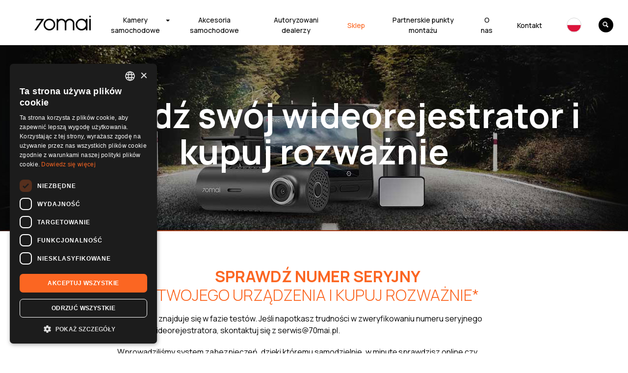

--- FILE ---
content_type: text/html; charset=UTF-8
request_url: https://70mai.pl/sprawdz-urzadzenie/
body_size: 6274
content:
<!doctype html><html lang="pl-PL"><head><meta http-equiv="X-UA-Compatible" content="IE=Edge"/><meta charset="utf-8"><meta name="viewport" content="width=device-width, initial-scale=1, maximum-scale=1"><meta name="theme-color" content="#26a2d7" /> <script  src="https://www.google.com/recaptcha/api.js?onload=renderGoogleInvisibleRecaptchaFront&render=explicit" async defer></script><meta name='robots' content='index, follow, max-image-preview:large, max-snippet:-1, max-video-preview:-1' /><title>Sprawdź swój wideorejestrator i kupuj rozważnie - 70mai</title><meta name="description" content="Wprowadziliśmy system zabezpieczeń, dzięki któremu samodzielnie, w minutę sprawdzisz online czy zakupiony wideorejestrator jest oryginalnym produktem 70mai, który pochodzi z oficjalnego źródła." /><link rel="canonical" href="https://70mai.pl/sprawdz-urzadzenie/" /><meta property="og:locale" content="pl_PL" /><meta property="og:type" content="article" /><meta property="og:title" content="Sprawdź swój wideorejestrator i kupuj rozważnie - 70mai" /><meta property="og:description" content="Wprowadziliśmy system zabezpieczeń, dzięki któremu samodzielnie, w minutę sprawdzisz online czy zakupiony wideorejestrator jest oryginalnym produktem 70mai, który pochodzi z oficjalnego źródła." /><meta property="og:url" content="https://70mai.pl/sprawdz-urzadzenie/" /><meta property="og:site_name" content="70mai" /><meta property="article:modified_time" content="2022-09-16T15:13:33+00:00" /><meta name="twitter:card" content="summary_large_image" /> <script type="application/ld+json" class="yoast-schema-graph">{"@context":"https://schema.org","@graph":[{"@type":"WebPage","@id":"https://70mai.pl/sprawdz-urzadzenie/","url":"https://70mai.pl/sprawdz-urzadzenie/","name":"Sprawdź swój wideorejestrator i kupuj rozważnie - 70mai","isPartOf":{"@id":"https://70mai.pl/#website"},"datePublished":"2022-05-19T15:17:02+00:00","dateModified":"2022-09-16T15:13:33+00:00","description":"Wprowadziliśmy system zabezpieczeń, dzięki któremu samodzielnie, w minutę sprawdzisz online czy zakupiony wideorejestrator jest oryginalnym produktem 70mai, który pochodzi z oficjalnego źródła.","breadcrumb":{"@id":"https://70mai.pl/sprawdz-urzadzenie/#breadcrumb"},"inLanguage":"pl-PL","potentialAction":[{"@type":"ReadAction","target":["https://70mai.pl/sprawdz-urzadzenie/"]}]},{"@type":"BreadcrumbList","@id":"https://70mai.pl/sprawdz-urzadzenie/#breadcrumb","itemListElement":[{"@type":"ListItem","position":1,"name":"Strona główna","item":"https://70mai.pl/"},{"@type":"ListItem","position":2,"name":"Sprawdź swój wideorejestrator i kupuj rozważnie"}]},{"@type":"WebSite","@id":"https://70mai.pl/#website","url":"https://70mai.pl/","name":"70mai","description":"kamery i akcesoria samochodowe","potentialAction":[{"@type":"SearchAction","target":{"@type":"EntryPoint","urlTemplate":"https://70mai.pl/?s={search_term_string}"},"query-input":{"@type":"PropertyValueSpecification","valueRequired":true,"valueName":"search_term_string"}}],"inLanguage":"pl-PL"}]}</script> <link rel="alternate" type="application/rss+xml" title="70mai &raquo; Kanał z wpisami" href="https://70mai.pl/feed/" /><link rel="alternate" type="application/rss+xml" title="70mai &raquo; Kanał z komentarzami" href="https://70mai.pl/comments/feed/" /><link rel="alternate" title="oEmbed (JSON)" type="application/json+oembed" href="https://70mai.pl/wp-json/oembed/1.0/embed?url=https%3A%2F%2F70mai.pl%2Fsprawdz-urzadzenie%2F" /><link rel="alternate" title="oEmbed (XML)" type="text/xml+oembed" href="https://70mai.pl/wp-json/oembed/1.0/embed?url=https%3A%2F%2F70mai.pl%2Fsprawdz-urzadzenie%2F&#038;format=xml" /><link data-optimized="2" rel="stylesheet" href="https://70mai.pl/wp-content/litespeed/css/89d7c57bb7e694210a37192eeba86493.css?ver=e69ed" /> <script type="text/javascript" src="https://70mai.pl/wp-includes/js/jquery/jquery.min.js?ver=3.7.1" id="jquery-core-js"></script> <link rel="https://api.w.org/" href="https://70mai.pl/wp-json/" /><link rel="alternate" title="JSON" type="application/json" href="https://70mai.pl/wp-json/wp/v2/pages/1773" /><link rel='shortlink' href='https://70mai.pl/?p=1773' /><meta name="generator" content="CubematicCMS"><meta name="generator" content="WPML ver:4.8.6 stt:9,1,40,10;" /><link rel="icon" href="https://70mai.pl/wp-content/uploads/2020/09/favicon.ico" sizes="32x32" /><link rel="icon" href="https://70mai.pl/wp-content/uploads/2020/09/favicon.ico" sizes="192x192" /><link rel="apple-touch-icon" href="https://70mai.pl/wp-content/uploads/2020/09/favicon.ico" /><meta name="msapplication-TileImage" content="https://70mai.pl/wp-content/uploads/2020/09/favicon.ico" /><link rel="alternate" type="application/rss+xml" title="RSS" href="https://70mai.pl/rsslatest.xml" />
 <script>(function(w,d,s,l,i){w[l]=w[l]||[];w[l].push({'gtm.start':
new Date().getTime(),event:'gtm.js'});var f=d.getElementsByTagName(s)[0],
j=d.createElement(s),dl=l!='dataLayer'?'&l='+l:'';j.async=true;j.src=
'https://www.googletagmanager.com/gtm.js?id='+i+dl;f.parentNode.insertBefore(j,f);
})(window,document,'script','dataLayer','GTM-PFLBCTQ');</script> <meta name="google-site-verification"content="NYBv3lUpJPHQC5m1OHYrNEKuPca5LEglBSCr7WnT_xU" /><noscript><img height="1" width="1" style="display:none"
src="https://www.facebook.com/tr?id=482128952449391&ev=PageView&noscript=1"
/></noscript></head><body class="page-subpage layout-v2 tmpl-serial_numbers_checker type-page "><noscript><iframe src="https://www.googletagmanager.com/ns.html?id=GTM-PFLBCTQ"
height="0" width="0" style="display:none;visibility:hidden"></iframe></noscript><header class="page-header"><div class="page-navbar container"><div class="row"><nav class="page-nav navbar navbar-expand-xl col-12">
<a class="navbar-brand page-nav__logo" href="https://70mai.pl" title="">
<img src="https://70mai.pl/wp-content/themes/70mai_black/assets/images/header-logo.svg">
</a>
<button class="navbar-toggler" type="button" data-toggle="collapse" data-target="#headerMenuDiv" aria-controls="headerMenuDiv" aria-expanded="false" aria-label="Toggle navigation">
<i class="fas fa-bars"></i>
</button><div id="headerMenuDiv" class="collapse navbar-collapse justify-content-end"><ul id="headerMenu" class="navbar-nav"><li class="menu-item menu-item-type-taxonomy menu-item-object-product_category menu-item-has-children nav__item--id-41 dropdown">
<a class="nav__link text-sm-center dropdown-toggle"  href="https://70mai.pl/produkty/kamery-samochodowe/" data-toggle="dropdown" aria-haspopup="true" aria-expanded="false">Kamery<br>samochodowe</a><div class="dropdown-menu" role="menu">
<a class="nav__link text-sm-center dropdown-item"  href="https://70mai.pl/produkty/kamery-z-wyswietlaczem/">Kamery z wyświetlaczem</a><a class="nav__link text-sm-center dropdown-item"  href="https://70mai.pl/produkty/kamery-bez-wyswietlacza/">Kamery bez wyświetlacza</a><a class="nav__link text-sm-center dropdown-item"  href="https://70mai.pl/produkty/kamery-dodatkowe/">Kamery dodatkowe</a></div></li><li class="menu-item menu-item-type-taxonomy menu-item-object-product_category nav__item--id-40">
<a class="nav__link text-sm-center"  href="https://70mai.pl/produkty/akcesoria-samochodowe/">Akcesoria samochodowe</a></li><li class="menu-item menu-item-type-post_type menu-item-object-page nav__item--id-601">
<a class="nav__link text-sm-center"  href="https://70mai.pl/autoryzowani-dealerzy/">Autoryzowani dealerzy</a></li><li class="menu-item menu-item-type-custom menu-item-object-custom nav__item--id-1062">
<a class="nav__link text-sm-center"  target="_blank" href="https://sklep.70mai.pl">Sklep</a></li><li class="menu-item menu-item-type-post_type menu-item-object-page nav__item--id-9923">
<a class="nav__link text-sm-center"  href="https://70mai.pl/siec-punktow-sprzedazowo-instalacyjnych-70mai/">Partnerskie punkty montażu</a></li><li class="menu-item menu-item-type-post_type menu-item-object-page nav__item--id-60">
<a class="nav__link text-sm-center"  href="https://70mai.pl/o-marce/">O nas</a></li><li class="menu-item menu-item-type-post_type menu-item-object-page nav__item--id-61">
<a class="nav__link text-sm-center"  href="https://70mai.pl/kontakt/">Kontakt</a></li><li class="menu-item wpml-ls-slot-2 wpml-ls-item wpml-ls-item-pl wpml-ls-current-language wpml-ls-menu-item wpml-ls-first-item wpml-ls-last-item menu-item-type-wpml_ls_menu_item menu-item-object-wpml_ls_menu_item nav__item--id-wpml-ls-2-pl">
<a class="nav__link text-sm-center"  href="https://70mai.pl/sprawdz-urzadzenie/" role="menuitem"><img
class="wpml-ls-flag"
src="https://70mai.pl/wp-content/uploads/flags/flag-pl[1].svg"
alt="Polski"
width=34
height=23
/></a></li></ul></div><div class="quick-search" data-search-url="https://70mai.pl/wp-admin/admin-ajax.php?action=cmQuickSearch">
<a href="javascript:void(0)" class="quick-search__button">
<svg xmlns="https://www.w3.org/2000/svg" class="icon" viewBox="0 0 50 50">
<path d="M 21 3 C 11.621094 3 4 10.621094 4 20 C 4 29.378906 11.621094 37 21 37 C 24.710938 37 28.140625 35.804688 30.9375 33.78125 L 44.09375 46.90625 L 46.90625 44.09375 L 33.90625 31.0625 C 36.460938 28.085938 38 24.222656 38 20 C 38 10.621094 30.378906 3 21 3 Z M 21 5 C 29.296875 5 36 11.703125 36 20 C 36 28.296875 29.296875 35 21 35 C 12.703125 35 6 28.296875 6 20 C 6 11.703125 12.703125 5 21 5 Z"/>
</svg>
</a><div class="quick-search__input"><div class="loader">
<i class="fas fa-spinner fa-spin"></i></div>
<input type="text"  spellcheck=false autocorrect="off" autocomplete="off" autocapitalize="off" placeholder="Znajdź produkt..." />
<a href="javascript:void(0)" class="close">
<i class="fas fa-times-circle"></i>
</a></div></div></nav></div></div></header><div class="page-content"><div class="page-header-image" style="background-image: url('https://70mai.pl/wp-content/uploads/2021/09/tlo-70-mai-005.jpg');"><h1 class="section-title">Sprawdź swój wideorejestrator i kupuj rozważnie</h1></div><div class="container"><section class="post-content post-content--post"><div class="col-12 col-xl-9 col-xxl-6 m-auto post-description form-serial-number" data-post-id="1773"><div class="form-serial-number__top"><h2 style="text-align: center;"><strong>SPRAWDŹ NUMER SERYJNY</strong><br />
TWOJEGO URZĄDZENIA I KUPUJ ROZWAŻNIE*</h2><p><em>*Narzędzie znajduje się w fazie testów. Jeśli napotkasz trudności w zweryfikowaniu numeru seryjnego swojego wideorejestratora, skontaktuj się z serwis@70mai.pl.</em></p><p/><p/><p>Wprowadziliśmy system zabezpieczeń, dzięki któremu samodzielnie, w minutę sprawdzisz online czy zakupiony wideorejestrator jest oryginalnym produktem 70mai, który pochodzi z oficjalnego źródła.</p><h6>Wpisz numer seryjny lub kod produktu, a my zweryfikujemy źródło pochodzenia urządzenia.</h6></div><div class="form-serial-number__form"><form action="https://70mai.pl/wp-admin/admin-ajax.php?action=cmVerifySerialNumber" method="POST" data-form-type="SERIAL_NUMBER">
<input type="text" name="serial_number" placeholder="Numer seryjny" autocomplete="off" />
<button type="submit">Sprawdź</button><div class="loader">
<i class="fas fa-sync fa-spin"></i></div></form><div class="form__validation form__validation--error">
Proszę podać numer seryjny</div></div><div class="form-serial-number__result form-serial-number__result--success"><div class="result__icon">
<img src="https://70mai.pl/wp-content/themes/70mai_black/assets/images/serial-number-ok.png" alt="Ok" /></div><div class="result__info"><p><strong>Produkt oryginalny</strong> z oficjalnej dystrybucji, dziękujemy.</p></div></div><div class="form-serial-number__result form-serial-number__result--error"><div class="result__icon">
<img src="https://70mai.pl/wp-content/themes/70mai_black/assets/images/serial-number-error.png" alt="Ok" /></div><div class="result__info"><p><strong>Produkt może być nieoryginalny lub pochodzić z nielegalnej dystrybucji</strong>&#8211; zostaw swój e-mail w celu ręcznej weryfikacji przez naszego pracownika.</p><div class="form-serial-number__form"><form action="https://70mai.pl/wp-admin/admin-ajax.php?action=cmSendSerialNumberEmail" method="POST" data-form-type="INVALID_NUMBER_REQUEST">
<input type="email" name="email" placeholder="Adres e-mail" />
<button type="submit">weryfikuj</button><div class="loader">
<i class="fas fa-sync fa-spin"></i></div></form><div class="form__validation form__validation--error form__validation--invalid-email">
Proszę podać adres e-mail</div><div class="form__email-result"></div></div></div></div><div class="form-serial-number__bottom"><div class="atuty"><p class="co_zyskuje">Co zyskujesz kupując u oficjalnych sprzedawców?</p><div class="container "><div class="row"><div class="col"><span class="icon"><img decoding="async" src="//70mai.pl/wp-content/themes/mai/assets/images/sprawdz-urzadzenie/legalny-produkt.svg" alt="" /><br />
Masz pewność, że zakupiłeś legalny produkt.</span></div><div class="col"><span class="icon"><img decoding="async" src="//70mai.pl/wp-content/themes/mai/assets/images/sprawdz-urzadzenie/gwarancja.svg" alt="" /></span><br />
Wideorejestrator objęty będzie gwarancją.</div><div class="col"><span class="icon"><img decoding="async" src="//70mai.pl/wp-content/themes/mai/assets/images/sprawdz-urzadzenie/uslugi-serwisowe.svg" alt="" /></span><br />
Wszelkie usługi serwisowe i naprawy zostaną wykonane przez doświadczonych pracowników.</div><div class="col"><span class="icon"><img decoding="async" src="//70mai.pl/wp-content/themes/mai/assets/images/sprawdz-urzadzenie/obsluga-klienta.svg" alt="" /></span><br />
Oferujemy najwyższy poziom obsługi klienta.</div></div></div></div><p style="font-weight: 300;">W przypadku dokonania zakupu od nieautoryzowanych sprzedawców istnieje ryzyko otrzymania kamery, która będzie nieoryginalna, będzie pochodzić z przestępstwa a także że będzie uszkodzona. Apelujemy, żeby kupować rozważnie i odpowiedzialnie!</p><div class="form"><div class="g-recaptcha" data-sitekey="6LfUxW8UAAAAAHcJokdrL6U7YkhBwUqRNk8a5USu" data-callback="enableBtn"><div> </div></div></div><p style="font-weight: 300;">Firma 70mai nie przyjmuje żadnych roszczeń gwarancyjnych bez oryginalnej dokumentacji zapewnionej przez autoryzowanego sprzedawcę.</p><p style="font-weight: 300;">Oficjalnych sprzedawców znajdziesz w zakładce <a href="//70mai.pl/autoryzowani-dealerzy/">Autoryzowani dealerzy</a>.</p></div></div></section></div><footer class="page-footer"><section class="footer-newsletter"><div class="container"><div class="row"><div class="col-12 col-md-6 col__label"><div class="col__title">
Bądź z nami na bieżąco</div><div class="col__subtitle">
z najnowszymi wiadomościami i produktami</div></div><div class="col-12 col-md-6 col__form"><div class="tnp tnp-subscription-minimal  "><form action="https://70mai.pl/wp-admin/admin-ajax.php?action=tnp&amp;na=s" method="post" style="text-align: center"><input type="hidden" name="nr" value="minimal">
<input type="hidden" name="nlang" value="pl">
<input class="tnp-email" type="email" required name="ne" value="" placeholder="Adres e-mail"><input class="tnp-submit" type="submit" value="Zapisz" style=""></form></div><p class="privacy-info">
Zapoznaj się z naszą <a href="https://70mai.com.pl/polityka-prywatnosci/">polityką prywatności</a></p></div></div></div></section><div class="container container--menu"><div class="row row--menu"><div class="col-6 col-sm-6 col-md-3 col-lg-3 page-footer__menu"><h3 class="footer-menu-toggler">Oferta</h3><div id="footerMenuDiv1" class="menu-links"><ul id="footerMenu1" class="navbar-nav"><li class="menu-item menu-item-type-taxonomy menu-item-object-product_category nav__item--id-603">
<a class="nav__link text-sm-center"  href="https://70mai.pl/produkty/kamery-samochodowe/">Kamery samochodowe</a></li><li class="menu-item menu-item-type-taxonomy menu-item-object-product_category nav__item--id-602">
<a class="nav__link text-sm-center"  href="https://70mai.pl/produkty/akcesoria-samochodowe/">Akcesoria samochodowe</a></li><li class="menu-item menu-item-type-taxonomy menu-item-object-product_category nav__item--id-604">
<a class="nav__link text-sm-center"  href="https://70mai.pl/produkty/smartwatche/">Smartwatche</a></li><li class="menu-item menu-item-type-taxonomy menu-item-object-product_category nav__item--id-4879">
<a class="nav__link text-sm-center"  href="https://70mai.pl/produkty/stacja-zasilania/">Stacja zasilania</a></li><li class="shoplink menu-item menu-item-type-custom menu-item-object-custom nav__item--id-1063">
<a class="nav__link text-sm-center"  target="_blank" href="https://sklep.70mai.pl/">Sklep</a></li></ul></div></div><div class="col-6 col-sm-6 col-md-4 col-lg-4 page-footer__menu"><h3 class="footer-menu-toggler">Wsparcie</h3><div id="footerMenuDiv2" class="menu-links"><ul id="footerMenu2" class="navbar-nav"><li class="menu-item menu-item-type-post_type menu-item-object-page nav__item--id-5696">
<a class="nav__link text-sm-center"  href="https://70mai.pl/siec-punktow-sprzedazowo-instalacyjnych-70mai/">Sieć Punktów Sprzedażowo &#8211; Instalacyjnych 👨‍🔧</a></li><li class="menu-item menu-item-type-post_type menu-item-object-page current-menu-item page_item page-item-1773 current_page_item nav__item--id-1924">
<a class="nav__link text-sm-center nav__link--active"  href="https://70mai.pl/sprawdz-urzadzenie/">Sprawdź swój wideorejestrator i kupuj rozważnie</a></li><li class="menu-item menu-item-type-custom menu-item-object-custom nav__item--id-6057">
<a class="nav__link text-sm-center"  href="https://70mai.pl/faq/">Centrum wsparcia klienta</a></li><li class="menu-item menu-item-type-post_type menu-item-object-page nav__item--id-8518">
<a class="nav__link text-sm-center"  href="https://70mai.pl/zwroty-i-reklamacje/">Zwroty i reklamacje</a></li><li class="menu-item menu-item-type-post_type menu-item-object-page nav__item--id-203">
<a class="nav__link text-sm-center"  href="https://70mai.pl/autoryzowani-dealerzy/">Autoryzowani dealerzy</a></li><li class="menu-item menu-item-type-post_type menu-item-object-page nav__item--id-833">
<a class="nav__link text-sm-center"  href="https://70mai.pl/aplikacja/">Aplikacja</a></li><li class="menu-item menu-item-type-custom menu-item-object-custom nav__item--id-4549">
<a class="nav__link text-sm-center"  href="https://70mai.pl/porownywarka-produktow/?products=10718,9790,9600,9524,8712,5455,5148,4946,4616,946,948,1022,5180,9820,6193,5120,1601,1091,238">Porównanie kamer 70mai</a></li><li class="menu-item menu-item-type-post_type menu-item-object-page nav__item--id-1540">
<a class="nav__link text-sm-center"  href="https://70mai.pl/b2b/">70mai dla partnerów</a></li></ul></div></div><div class="col-6 col-sm-6 col-md-2 col-lg-2 page-footer__menu"><h3 class="footer-menu-toggler">O nas</h3><div id="footerMenuDiv3" class="menu-links"><ul id="footerMenu3" class="navbar-nav"><li class="menu-item menu-item-type-post_type menu-item-object-page nav__item--id-207">
<a class="nav__link text-sm-center"  href="https://70mai.pl/o-70mai/">O 70mai</a></li><li class="menu-item menu-item-type-post_type menu-item-object-page menu-item-privacy-policy nav__item--id-209">
<a class="nav__link text-sm-center"  href="https://70mai.pl/polityka-prywatnosci/">Polityka prywatności</a></li><li class="menu-item menu-item-type-post_type menu-item-object-page nav__item--id-990">
<a class="nav__link text-sm-center"  href="https://70mai.pl/wspolpraca-b2b/">Współpraca B2B</a></li><li class="menu-item menu-item-type-post_type_archive menu-item-object-blog nav__item--id-1341">
<a class="nav__link text-sm-center"  href="https://70mai.pl/blog/">Baza wiedzy</a></li><li class="menu-item menu-item-type-post_type menu-item-object-page nav__item--id-4448">
<a class="nav__link text-sm-center"  href="https://70mai.pl/kontakt/">Kontakt</a></li></ul></div></div><div class="col-6 col-sm-6 col-md-3 col-lg-3 page-footer__menu page-footer__menu--quick-contact"><h3 class="footer-menu-toggler"></h3><p>
<a href="mailto:">
</a></p><p>
<a href="tel://">
</a></p><div class="social-media">
<a href="https://www.facebook.com/70maipolska" target="_blank" class="social-media-item social-media-item--fb">
<i class="fab fa-facebook-f"></i>
</a>
<a href="https://www.youtube.com/@70maipolska" target="_blank" class="social-media-item social-media-item--youtube">
<i class="fab fa-youtube"></i>
</a>
<a href="https://www.instagram.com/70maipolska/?fbclid=IwAR2NGbgWz7655XLmCaMDOWrQHC7YrJ4---itAfOsB0kYrAZlyuao_cRpONM" target="_blank" class="social-media-item social-media-item--instagram">
<i class="fab fa-instagram"></i>
</a></div></div></div></div></footer></div><div class="page-copyright">
© 2026 70mai / Realizacja <a href="//cubematic.com" target="_blank" title="Tworzenie stron www" style="color:#676767">Strony internetowe</a> CubeMatic.com</div> <script type="speculationrules">{"prefetch":[{"source":"document","where":{"and":[{"href_matches":"/*"},{"not":{"href_matches":["/wp-*.php","/wp-admin/*","/wp-content/uploads/*","/wp-content/*","/wp-content/plugins/*","/wp-content/themes/70mai_black/*","/*\\?(.+)"]}},{"not":{"selector_matches":"a[rel~=\"nofollow\"]"}},{"not":{"selector_matches":".no-prefetch, .no-prefetch a"}}]},"eagerness":"conservative"}]}</script> <div class="d-none">
<svg xmlns="https://www.w3.org/2000/svg" xmlns:xlink="https://www.w3.org/1999/xlink">
<defs>
<symbol data-name="icon-compare" id="iconCompare"><path d="M218.39,320.61,246.77,349H157a93,93,0,0,1,0-186h18V133H157a123,123,0,0,0,0,246h89.77l-28.38,28.38,21.22,21.23L304.22,364l-64.61-64.61Z"/><path d="M355,133H265.23l28.38-28.38L272.39,83.39,207.78,148l64.61,64.61,21.22-21.22L265.23,163H355a93,93,0,0,1,0,186H336.44v30H355a123,123,0,0,0,0-246Z"/></symbol>
</defs>
</svg></div> <script data-optimized="1" src="https://70mai.pl/wp-content/litespeed/js/d153d6886d4ed2337568fb9b88a437c4.js?ver=e69ed"></script></body></html>
<!-- Page optimized by LiteSpeed Cache @2026-01-22 23:46:34 -->

<!-- Page supported by LiteSpeed Cache 7.7 on 2026-01-22 23:46:34 -->

--- FILE ---
content_type: image/svg+xml
request_url: https://70mai.pl/wp-content/uploads/flags/flag-pl[1].svg
body_size: 1049
content:
<?xml version="1.0" encoding="utf-8"?>
<!DOCTYPE svg PUBLIC "-//W3C//DTD SVG 1.1//EN" "http://www.w3.org/Graphics/SVG/1.1/DTD/svg11.dtd">
<svg version="1.1" id="Warstwa_1" xmlns="http://www.w3.org/2000/svg" xmlns:xlink="http://www.w3.org/1999/xlink" x="0px" y="0px"
	 width="300px" height="300px" viewBox="0 0 300 300" enable-background="new 0 0 300 300" xml:space="preserve">
<g>
	<g>
		<g>
			<defs>
				<circle id="SVGID_1_" cx="150" cy="150" r="147.75"/>
			</defs>
			<clipPath id="SVGID_2_">
				<use xlink:href="#SVGID_1_"  overflow="visible"/>
			</clipPath>
			<rect x="-86.4" y="2.25" clip-path="url(#SVGID_2_)" fill="#FFFFFF" width="472.8" height="295.5"/>
		</g>
	</g>
	<g>
		<g>
			<defs>
				<circle id="SVGID_4_" cx="150" cy="150" r="147.75"/>
			</defs>
			<clipPath id="SVGID_5_">
				<use xlink:href="#SVGID_4_"  overflow="visible"/>
			</clipPath>
			
				<rect x="-86.4" y="150" clip-path="url(#SVGID_5_)" fill="#DC143C" stroke="#BFBFBF" stroke-width="4" stroke-miterlimit="10" width="472.8" height="147.75"/>
		</g>
		<g>
			<circle id="SVGID_3_" fill="none" cx="150" cy="150" r="147.75"/>
		</g>
	</g>
</g>
</svg>


--- FILE ---
content_type: image/svg+xml
request_url: https://70mai.pl/wp-content/themes/mai/assets/images/sprawdz-urzadzenie/uslugi-serwisowe.svg
body_size: 9647
content:
<?xml version="1.0" encoding="utf-8"?>
<!-- Generator: Adobe Illustrator 15.0.0, SVG Export Plug-In . SVG Version: 6.00 Build 0)  -->
<!DOCTYPE svg PUBLIC "-//W3C//DTD SVG 1.1//EN" "http://www.w3.org/Graphics/SVG/1.1/DTD/svg11.dtd">
<svg version="1.1" id="Warstwa_1" xmlns="http://www.w3.org/2000/svg" xmlns:xlink="http://www.w3.org/1999/xlink" x="0px" y="0px"
	 width="158px" height="141.73px" viewBox="48.06 0 158 141.73" enable-background="new 48.06 0 158 141.73" xml:space="preserve">
<g>
	<path fill="#EB6016" d="M60.815,63.501c1.448-0.966,2.656-1.932,4.104-2.897c10.141-5.795,22.938-1.69,28.008,8.692
		c0.483,0.725,0.725,0.966,1.69,0.966c1.931,0,3.863,0,6.036,0c0.241-1.932-0.242-3.863,0.966-5.312
		c1.207-1.69,2.656-2.174,4.829-2.174c0-2.655-0.241-5.312,0-7.726c0.242-5.554,6.278-9.176,11.348-6.52
		c0.966,0.483,1.932,1.207,2.897,1.932c1.69-1.932,4.104-2.897,6.761-2.656c2.897,0.242,4.829,1.932,6.277,4.104
		c5.312-2.655,7.243-2.655,11.589,1.208c0.483-0.483,0.967-0.725,1.449-1.208c4.829-2.896,10.624,0.483,10.865,6.036
		c0,2.174,0,4.105,0,6.278s0,4.104,0,6.519c1.449,0,2.656,0,4.104,0c0.241,0,0.725-0.482,0.966-0.966
		c4.105-7.968,12.797-12.313,21.73-10.865c3.139,0.483,6.277,1.932,8.692,3.863c0.241,0.242,0.483,0.242,0.724,0.483
		c0.967,0.966,1.932,1.932,2.898,2.897c0.24,0.241,0.482,0.724,0.482,0.966c0.482,0.966,1.207,1.932,1.449,2.897
		c0.724,2.414-0.242,4.104-2.656,4.587c-0.483,0-0.967,0-1.449,0c-3.139,0-6.277,0-9.416,0c-1.207,0-2.414,0-3.622,0
		c-3.38,0.241-7.002,4.104-4.346,7.727c1.207,1.69,2.897,2.656,5.07,2.656c4.104,0,8.209,0,12.313,0c1.69,0,3.381,0.241,4.105,1.932
		c0.724,1.689,0,3.139-0.725,4.346l0,0c-1.932,2.897-4.346,5.312-7.485,7.002c-5.07,2.656-10.382,3.139-15.936,1.69
		c-1.207-0.242-1.69-1.207-1.448-2.173c0.241-0.966,1.207-1.449,2.414-1.208h0.242c5.553,1.449,10.382,0.725,14.969-2.655
		c1.932-1.449,3.622-3.139,4.588-5.554c-2.656,0-5.313,0-7.968,0c-2.173,0-4.104,0-6.278,0c-5.794-0.482-10.865-7.002-7.002-13.038
		c1.932-2.897,4.588-4.346,7.969-4.346c4.104,0,8.209,0,12.313,0c0.241,0,0.724,0,1.207,0c-2.173-3.863-5.07-6.52-8.934-7.968
		c-8.45-3.14-18.108,0.724-21.489,9.175c-0.724,1.448-1.448,2.173-3.139,1.932c-1.689,0-3.38,0-5.312,0
		c-0.483,0-1.207,0.241-1.448,0.724c-2.656,2.415-6.761,2.656-9.658,0.242c-0.725-0.483-1.207-1.207-1.932-1.932
		c-3.621,2.655-7.243,2.414-10.865-0.483c-2.897,3.863-7.243,5.313-11.589,6.036c0.966,1.932,1.69,3.622,2.656,5.554
		c0.242,0.241,0.483,0.482,0.966,0.482c2.415,0,4.587,0,7.002,0c10.142,0,20.282,0.242,30.181,0.242
		c0.967,0,1.932,0.241,2.415,1.207c0.966,2.656,2.415,4.829,4.347,6.519c0.724,0.725,0.724,1.449,0.24,2.174
		c-0.482,0.966-1.932,1.207-2.896,0.241c-1.449-1.932-2.898-3.863-4.347-6.036c-0.241-0.483-0.482-0.725-1.207-0.725
		c-1.207,0-2.655,0-3.863,0c-0.241,0-0.966,0.241-0.966,0.725c-1.207,3.38-3.139,6.277-6.277,8.209
		c-1.932,0.966-2.656,2.656-2.656,4.829c0,5.312,0,10.382-0.241,15.694c0,0.241,0.241,0.724,0.483,0.966
		c2.172,1.207,3.38,2.897,3.139,5.553c0,3.381,0,6.761,0,10.383c0,1.932-0.242,3.863-1.449,5.553
		c-0.241,0.242-0.241,0.242-0.482,0.483c-1.207,0.482-2.656,1.207-3.863,1.207c-11.107,0-22.455,0-33.562-0.241
		c-3.38,0-5.795-2.415-5.795-5.795c0-3.863,0-7.968,0-11.831c0-2.414,1.208-4.104,3.139-5.312c0.483-0.242,0.724-0.725,0.724-1.208
		c0-3.139,0.242-6.277,0-9.416c0-2.656-0.241-5.07-0.724-7.485c-0.483-3.139-1.932-5.553-4.346-7.726
		c-1.207-1.208-1.932-2.415-2.897-3.863c-0.241-0.483-0.724-0.725-1.207-0.725c-2.173,0-4.105,0-6.278,0
		c-0.966,0-1.207,0.241-1.69,0.966c-5.312,10.382-18.109,14.245-28.25,8.451c-0.966-0.483-1.932-1.208-2.897-1.932
		c-0.966-0.966-1.932-2.174-3.139-3.14c-0.242-0.241-0.242-0.482-0.483-0.966c-0.483-1.207-1.208-2.173-1.69-3.38
		c-0.483-1.932,0.483-3.38,2.415-3.863c0.725-0.241,1.69-0.241,2.415-0.241c4.104,0,8.209,0,12.314,0
		c2.173,0,3.863-0.966,5.07-2.897c0.966-1.69,0.725-3.38-0.241-4.829c-1.208-1.69-2.897-2.655-5.071-2.655
		c-4.104,0-8.209,0-12.313,0c-0.725,0-1.69,0-2.415-0.242c-1.69-0.482-2.415-1.932-2.173-3.621c0.242-0.725,0.483-1.69,0.966-2.174
		c0.725-1.207,1.69-2.173,2.415-3.38C60.09,63.984,60.332,63.742,60.815,63.501z M130.834,66.881c-0.966,0-1.932-0.241-2.897-0.241
		c-7.243,0-14.487,0-21.972-0.241c-1.449,0-1.932,0.482-1.932,1.932c0,4.829,0,9.416,0,14.245c0,1.932,0.483,3.863,1.69,5.554
		c0.966,1.448,2.173,2.656,3.38,3.863c2.656,3.139,3.863,7.002,4.104,11.106c0.241,4.587,0.241,8.934,0.241,13.521
		c0,0.483,0,0.725,0,1.449c0.483,0,1.208-0.241,1.69-0.241c2.897,0,5.794,0,8.692,0c0.483,0,1.449,0.482,1.69,0.966
		c0.241,0.482,0.241,1.448-0.242,1.689c-0.483,0.483-1.207,0.725-1.69,0.725c-3.622,0-7.485,0-11.107,0
		c-1.931,0-2.656,0.725-2.656,2.656c0,3.621,0,7.484,0,11.106c0,2.173,0.725,2.897,2.897,2.897c10.865,0,21.972,0.241,32.837,0.241
		c1.932,0,2.656-0.725,2.656-2.656c0-3.621,0-7.484,0-11.106c0-2.173-0.725-2.897-2.898-2.897c-4.104,0-8.45,0-12.555,0
		c-0.482,0-1.207,0-1.449-0.241c-0.482-0.482-0.724-1.207-0.724-1.932c0-0.966,0.966-1.448,1.932-1.448c3.622,0,7.243,0,10.624,0
		c0.482,0,0.725,0,1.448,0c0-5.07,0-10.142,0-15.212c0-3.862,1.207-7.002,4.829-8.934c2.173-1.207,3.38-3.139,4.104-5.312
		c-9.175,0-18.351-0.241-27.767-0.241c0,0.241,0,0.482,0,0.725c0,0.241,0,0.724,0,0.966c0,1.207-0.724,1.931-1.69,1.931
		s-1.69-0.724-1.69-1.689c-0.241-1.932-0.483-4.104-1.207-6.036c-1.208-2.897-3.139-4.829-6.278-5.313
		c-1.207-0.241-1.932-0.724-1.932-1.689s0.725-1.69,2.173-1.69c1.932,0,3.863,0,5.794,0c2.656,0,5.312-0.725,7.485-2.173
		C129.869,71.952,131.8,70.02,130.834,66.881z M59.849,70.261c3.622,0,7.002,0,10.382,0.241c1.449,0,3.139,0,4.588,0.241
		c5.553,0.725,8.934,6.52,7.002,11.349c-1.449,3.621-4.829,5.795-8.934,5.795s-8.209,0-12.314,0c-0.241,0-0.724,0-1.207,0
		c0.241,0.724,0.483,1.207,0.966,1.689c3.863,5.313,8.934,7.968,15.453,7.244c6.519-0.725,11.348-4.105,14.004-10.142
		c0.724-1.448,1.449-1.932,2.897-1.932c2.414,0.242,4.829,0,7.243,0c0-3.621,0.242-7.243,0.242-10.864c-2.415,0-5.071,0-7.485,0
		c-1.449,0-2.415-0.483-2.897-1.932c-3.863-9.176-14.97-13.28-23.662-8.21C63.712,65.191,61.539,67.123,59.849,70.261z
		 M142.424,54.808h-0.242c-1.207-1.207-3.139-1.689-4.828-0.966c-1.932,0.725-2.897,2.174-2.897,4.104c0,2.897,0,6.037,0,8.934
		c0,2.656,1.932,4.588,4.346,4.588c2.415,0,4.588-1.932,4.588-4.588c0-2.896,0.241-6.036,0-8.934
		C143.39,56.982,142.907,56.016,142.424,54.808z M153.531,55.533c-1.207-0.966-2.897-1.448-4.347-0.725
		c-1.448,0.725-2.414,1.932-2.414,3.381c0,3.863,0,7.484,0,11.348c0,2.173,1.449,3.863,3.622,3.863s3.862-1.448,3.862-3.863
		c0-3.863,0.242-7.727,0-11.348C154.254,57.223,153.772,56.258,153.531,55.533z M131.077,63.26c0-2.656,0-5.313,0-7.727
		s-1.932-4.346-4.347-4.346c-2.415,0-4.346,1.689-4.587,3.863c-0.242,2.655,0,5.312,0,7.968
		C125.04,63.018,127.937,63.26,131.077,63.26z M118.521,62.776c0-2.655,0.241-5.312,0.241-7.968c0-2.173-2.173-3.621-4.346-3.863
		c-2.173,0-4.346,1.69-4.346,3.863c-0.242,2.656,0,5.313,0,7.727C112.726,62.776,115.624,62.776,118.521,62.776z"/>
	<path fill="#EB6016" d="M126.972,0c0.965,0.483,1.208,1.449,1.208,2.415c0.241,3.139,0.724,5.794,2.414,8.45
		c2.415,4.347,6.036,6.277,10.865,6.52c0.483,0,0.724,0,1.207,0c0.966,0.241,1.448,0.966,1.448,1.932s-0.724,1.448-1.448,1.689
		c-1.207,0.242-2.655,0.242-3.863,0.483c-4.829,1.207-7.726,4.346-9.175,8.934c-0.725,1.932-0.725,4.104-1.207,6.036
		c0,0.482-0.241,1.207-0.725,1.69c-0.483,0.482-1.207,0.482-1.932,0.482c-0.724,0-1.207-0.725-1.207-1.69
		c-0.242-1.932-0.483-4.104-0.966-6.036c-1.932-6.277-6.036-9.416-12.555-9.899c-1.69,0-2.173-0.724-2.173-1.689
		c0-1.208,0.725-1.69,2.173-1.69c6.277-0.241,10.624-3.38,12.313-9.417c0.483-1.931,0.725-3.862,1.208-5.794
		c0.241-0.966,0.241-1.69,1.207-2.174C126.247,0,126.489,0,126.972,0z M134.215,19.316c-3.622-1.932-6.278-4.829-7.727-8.692
		c-1.69,3.863-4.346,6.761-7.968,8.692c3.622,1.932,6.277,4.829,7.726,8.691C127.937,24.145,130.593,21.489,134.215,19.316z"/>
	<path fill="#EB6016" d="M156.428,48.772c-0.725,0-1.207-0.482-1.207-1.448l-0.242-1.207c-0.241-0.966-0.241-1.932-0.482-2.897
		c-1.207-4.104-3.863-6.278-8.451-6.52c-1.448,0-1.932-0.725-1.932-1.69c0-0.482,0.242-1.689,1.932-1.689
		c4.347-0.242,7.244-2.415,8.451-6.278c0.482-1.207,0.482-2.655,0.725-3.862c0.241-0.966,0.241-1.69,1.207-2.174h1.207
		c1.207,0.483,1.207,1.449,1.207,2.174c0,2.173,0.725,4.104,1.69,5.794c1.448,2.897,3.863,4.347,7.243,4.588
		c0.483,0,0.725,0,0.967,0c0.965,0.241,1.447,0.966,1.447,1.69c0,0.966-0.724,1.448-1.447,1.448h-0.967
		c-0.482,0-1.207,0-1.689,0.241c-3.139,0.725-5.07,2.656-6.277,6.036c-0.242,0.966-0.483,1.69-0.483,2.656
		c0,0.483-0.241,0.966-0.241,1.449c0,0.482-0.242,0.966-0.483,1.448c-0.483,0.241-0.966,0.483-1.207,0.483
		C156.669,48.772,156.428,48.772,156.428,48.772z M152.083,34.768c1.932,1.207,3.621,2.897,4.587,5.07
		c0.966-2.173,2.656-3.863,4.588-5.07c-1.932-1.207-3.622-2.897-4.588-5.07C155.704,31.871,154.254,33.561,152.083,34.768z"/>
	<path fill="#EB6016" d="M91.72,12.797c0.966,0.483,1.207,1.449,1.207,2.415c0.242,3.139,0.725,5.794,2.415,8.45
		c2.415,4.346,6.036,6.277,10.865,6.52c0.483,0,0.724,0,1.207,0c0.966,0.241,1.449,0.966,1.449,1.932
		c0,0.965-0.724,1.448-1.449,1.689c-1.207,0.241-2.656,0.241-3.863,0.483c-4.829,1.207-7.726,4.346-9.175,8.934
		c-0.724,1.932-0.724,4.104-1.207,6.036c0,0.482-0.242,1.207-0.725,1.689c-0.483,0.242-1.207,0.483-1.69,0.483
		c-0.725,0-1.208-0.725-1.208-1.69c-0.241-1.932-0.483-4.104-0.966-6.036c-1.931-6.277-6.036-9.416-12.555-9.899
		c-1.69,0-2.173-0.725-2.173-1.689c0-1.208,0.724-1.69,2.173-1.69c6.278-0.241,10.624-3.381,12.314-9.417
		c0.483-1.932,0.724-3.863,1.207-5.794c0.242-0.966,0.242-1.69,1.208-2.174C90.996,12.797,91.479,12.797,91.72,12.797z
		 M98.963,32.113c-3.622-1.932-6.277-4.829-7.726-8.692c-1.69,3.863-4.105,6.761-7.727,8.692c3.622,1.931,6.278,4.828,7.727,8.691
		C92.927,36.941,95.342,34.286,98.963,32.113z"/>
</g>
</svg>


--- FILE ---
content_type: image/svg+xml
request_url: https://70mai.pl/wp-content/themes/70mai_black/assets/images/search.svg
body_size: 1062
content:
<svg xmlns="http://www.w3.org/2000/svg" focusable="false" x="0px" y="0px" width="30" height="30" viewBox="0 0 171 171" style=" fill:#000000;">
    <g fill="none" fill-rule="nonzero" stroke="none" stroke-width="1" stroke-linecap="butt" stroke-linejoin="miter" stroke-miterlimit="10" stroke-dasharray="" stroke-dashoffset="0" font-family="none" font-weight="none" font-size="none" text-anchor="none" style="mix-blend-mode: normal">
        <path d="M0,171.99609v-171.99609h171.99609v171.99609z" fill="none"></path>
        <g fill="#ff7a7a">
            <path d="M74.1,17.1c-31.41272,0 -57,25.58728 -57,57c0,31.41272 25.58728,57 57,57c13.6601,0 26.20509,-4.85078 36.03692,-12.90293l34.03301,34.03301c1.42965,1.48907 3.55262,2.08891 5.55014,1.56818c1.99752,-0.52073 3.55746,-2.08067 4.07819,-4.07819c0.52073,-1.99752 -0.0791,-4.12049 -1.56818,-5.55014l-34.03301,-34.03301c8.05215,-9.83182 12.90293,-22.37682 12.90293,-36.03692c0,-31.41272 -25.58728,-57 -57,-57zM74.1,28.5c25.2517,0 45.6,20.3483 45.6,45.6c0,25.2517 -20.3483,45.6 -45.6,45.6c-25.2517,0 -45.6,-20.3483 -45.6,-45.6c0,-25.2517 20.3483,-45.6 45.6,-45.6z"></path>
        </g>
    </g>
</svg>

--- FILE ---
content_type: image/svg+xml
request_url: https://70mai.pl/wp-content/themes/mai/assets/images/sprawdz-urzadzenie/obsluga-klienta.svg
body_size: 5189
content:
<?xml version="1.0" encoding="utf-8"?>
<!-- Generator: Adobe Illustrator 15.0.0, SVG Export Plug-In . SVG Version: 6.00 Build 0)  -->
<!DOCTYPE svg PUBLIC "-//W3C//DTD SVG 1.1//EN" "http://www.w3.org/Graphics/SVG/1.1/DTD/svg11.dtd">
<svg version="1.1" id="Warstwa_1" xmlns="http://www.w3.org/2000/svg" xmlns:xlink="http://www.w3.org/1999/xlink" x="0px" y="0px"
	 width="164px" height="141.73px" viewBox="42.06 0 164 141.73" enable-background="new 42.06 0 164 141.73" xml:space="preserve">
<g>
	<path fill="#EB6016" d="M139.775,141.73c-1.574,0-2.887,0-4.462,0c-5.512,0-9.711-4.199-9.711-9.711
		c-0.263-5.25,3.937-9.712,9.187-9.974c1.837,0,3.937-0.263,6.036-0.263s4.2,0,6.3,0.263c3.674,0.262,6.561,2.1,8.136,5.512
		c0.524,1.05,1.05,1.312,2.1,1.312s2.1,0,3.149,0h1.575c2.1,0,4.462,0,6.823-0.262c6.824-0.788,12.336-6.824,12.599-13.911
		c0-1.837,0-3.412,0-5.249v-2.1c0-0.263-0.263-0.525-0.263-0.525c-0.524-0.262-1.049-0.524-1.574-0.524
		c-1.05-0.263-1.838-0.787-2.887-1.313c-2.625-1.575-4.199-4.199-4.199-7.349c0-8.924,0-18.373,0-28.347
		c0-4.199,2.887-7.349,7.086-8.398c0.262,0,1.05-0.263,1.05-0.263c0.263,0,0.524-0.262,0.524-0.524
		c-0.524-25.196-20.996-52.23-54.067-54.067c-1.051,0-2.363,0-3.413,0C93.318,5.774,67.86,29.658,66.285,60.104
		c0,0.263,0.263,0.524,0.525,0.524h0.263c0.263,0,0.525,0.263,0.788,0.263c4.199,1.05,7.086,4.462,7.086,8.661
		c0,7.611,0,17.585,0,28.084c0,5.249-3.937,8.924-9.449,8.924c-0.788,0-1.313,0-2.1-0.263c-6.562-1.05-11.286-6.299-11.811-12.599
		c-0.262-5.773-0.262-12.336,0-20.472c0.263-4.462,2.887-8.137,7.349-10.761c1.05-0.525,1.312-1.05,1.575-2.362
		c2.625-27.821,16.797-46.719,42.256-56.43c6.824-2.625,14.173-3.938,21.522-3.938c30.447,0,56.43,21.785,62.205,51.443
		c0.525,2.362,0.787,4.725,1.05,7.349l0.263,1.575c0,0.787,0.262,1.574,1.313,2.1c4.986,2.887,7.611,7.086,7.611,12.86
		c0,5.249,0,10.761,0,16.535s-2.625,9.974-7.611,12.861c-1.051,0.787-1.313,1.574-1.313,2.361c0,0.788,0,1.838,0,2.625
		c0,2.362,0,4.986-0.263,7.349c-1.575,9.974-9.974,17.323-20.21,17.323c-1.313,0-2.625,0-3.938,0h-6.561
		c-0.263,0-0.525,0.262-0.525,0.262c-1.574,3.675-4.199,5.774-7.611,6.562c-0.525,0-1.05,0.263-1.574,0.263
		C146.599,141.73,141.349,141.73,139.775,141.73z M144.237,135.956c0.788,0,1.313,0,2.1,0c2.625,0,4.2-1.837,4.2-4.199
		s-1.575-4.199-4.2-4.199c-1.837,0-3.675,0-5.512,0s-3.675,0-5.512,0c-2.362,0-4.199,1.837-4.199,4.199s1.837,4.199,4.199,4.199
		c0.788,0,1.313,0,2.1,0h3.149H144.237z M182.294,66.403c-2.363,0-3.675,1.313-3.675,3.937c0,3.15,0,6.563,0,9.712V87.4
		c0,3.149,0,6.299,0,9.448c0,2.362,1.312,3.675,3.675,3.675c4.725-0.263,8.398-3.937,8.398-8.398c0-5.512,0-11.549,0-17.585
		c0-4.2-3.412-8.137-7.611-8.399C182.819,66.403,182.556,66.403,182.294,66.403z M65.498,66.403c-4.462,0-8.136,3.937-8.399,8.398
		c0,5.774,0,11.549,0,17.585c0,4.2,3.412,7.874,7.611,8.399c0.263,0,0.525,0,0.788,0c2.362,0,3.674-1.313,3.674-3.938
		c0-3.149,0-6.299,0-9.186V70.34C69.172,67.716,67.86,66.403,65.498,66.403L65.498,66.403z"/>
	<path fill="#EB6016" d="M108.804,107.872c-2.625,0-4.987-1.574-6.037-3.937c-0.525-1.05-0.525-2.362-0.525-3.412
		c0-1.574,0-3.412,0-4.725v-1.837c0-0.263-0.262-0.524-0.525-0.524c-0.787-0.263-1.575-0.525-2.625-0.788
		c-1.837-0.524-3.412-0.787-4.724-1.574c-4.987-2.625-7.349-6.824-7.349-12.599c0-10.498,0-19.947,0-29.658
		c0-8.398,6.299-14.436,14.698-14.436c7.611,0,15.223,0,22.834,0c7.086,0,14.173,0,21.26,0c8.661,0,14.697,6.037,14.697,14.436
		c0,9.711,0.263,19.685,0,29.658c0,8.398-6.299,14.436-14.96,14.436h-9.187c-2.887,0-5.512,0-8.399,0c-1.05,0-2.1,0.525-2.625,1.05
		c-1.837,1.837-3.937,3.937-5.774,5.774v0.263c-2.1,2.1-3.937,3.937-6.037,6.036C111.954,107.085,110.379,107.872,108.804,107.872z
		 M102.242,39.894c-6.037,0-9.449,3.412-9.449,9.448c0,9.449,0,18.636,0,28.084c0,0.525,0,1.313,0,1.837
		c0.525,3.938,3.15,6.824,6.824,7.35c1.313,0.262,2.362,0.262,3.674,0.262h0.788c2.887,0,3.674,0.788,3.674,3.675v10.499
		c0,0.262,0,0.524,0.263,0.524c0.262,0,0.525,0.263,0.787,0.263h0.263l0.262-0.263c0.263-0.263,0.525-0.524,0.788-0.787l3.149-3.149
		c3.15-3.149,6.037-6.037,9.187-9.187c1.05-1.05,2.1-1.575,3.674-1.575c2.888,0,6.038,0,8.924,0h10.236
		c6.037,0,9.449-3.411,9.449-9.448c0-9.448,0-18.897,0-28.346c0-6.037-3.412-9.449-9.449-9.449L102.242,39.894z"/>
	<path fill="#EB6016" d="M137.675,134.906c-0.787,0-1.313,0-2.1,0c-1.838,0-2.887-1.313-3.149-2.887
		c0-1.575,1.312-2.888,2.887-2.888c1.837,0,3.675,0,5.512,0s3.675,0,5.512,0s2.888,1.313,2.888,2.888
		c0,1.574-1.313,2.887-3.15,2.887c-0.787,0-1.313,0-2.1,0H137.675z"/>
	<path fill="#EB6016" d="M123.764,68.503c-2.362,0-4.462-2.1-4.462-4.462c0-1.05,0.525-2.362,1.313-3.149s2.1-1.313,3.149-1.313
		c1.313,0,2.362,0.525,3.15,1.313c0.787,0.787,1.312,2.1,1.312,3.149C128.49,66.403,126.389,68.503,123.764,68.503L123.764,68.503z"
		/>
	<path fill="#EB6016" d="M106.967,68.503c-2.362,0-4.462-2.1-4.462-4.462c0-1.313,0.525-2.362,1.312-3.149
		c0.788-0.787,2.1-1.313,3.15-1.313c1.312,0,2.362,0.525,3.149,1.313s1.313,2.1,1.313,3.149
		C111.429,66.403,109.591,68.503,106.967,68.503L106.967,68.503z"/>
	<path fill="#EB6016" d="M140.825,68.503c-1.312,0-2.362-0.524-3.149-1.313c-0.787-0.787-1.313-2.1-1.313-3.149
		c0-2.362,2.1-4.462,4.462-4.462c1.313,0,2.362,0.525,3.149,1.313s1.313,2.1,1.313,3.149
		C145.549,66.403,143.45,68.503,140.825,68.503L140.825,68.503z"/>
</g>
</svg>


--- FILE ---
content_type: image/svg+xml
request_url: https://70mai.pl/wp-content/themes/mai/assets/images/sprawdz-urzadzenie/legalny-produkt.svg
body_size: 6961
content:
<?xml version="1.0" encoding="utf-8"?>
<!-- Generator: Adobe Illustrator 15.0.0, SVG Export Plug-In . SVG Version: 6.00 Build 0)  -->
<!DOCTYPE svg PUBLIC "-//W3C//DTD SVG 1.1//EN" "http://www.w3.org/Graphics/SVG/1.1/DTD/svg11.dtd">
<svg version="1.1" id="Warstwa_1" xmlns="http://www.w3.org/2000/svg" xmlns:xlink="http://www.w3.org/1999/xlink" x="0px" y="0px"
	 width="202px" height="141.73px" viewBox="26.06 0 202 141.73" enable-background="new 26.06 0 202 141.73" xml:space="preserve">
<g>
	<path fill="#EB6016" d="M216.674,5.085c-59.743,0-119.485,0-179.229,0c0,0.636,0,1.271,0,1.906c0,29.554,0,59.107,0,88.661
		c0,0.953,0.317,1.906,0,2.542c-0.636,0.953-1.589,2.225-2.542,2.225s-1.907-1.271-2.225-2.225c-0.318-0.636,0-1.589,0-2.225
		c0-30.507,0-61.014,0-91.521C32.361,0.635,33.315,0,36.81,0c60.061,0,120.439,0,180.5,0c3.813,0,4.449,0.636,4.449,4.449
		c0,35.273,0,70.547,0,105.503c0,1.906-0.637,3.178-1.907,4.449c-8.58,8.262-16.843,16.842-25.423,25.104
		c-0.953,0.953-2.542,1.589-3.813,1.589c-51.48,0-102.962,0-154.76,0c-2.86,0-3.496-0.636-3.496-3.496c0-6.673,0-13.347,0-20.02
		c0-1.907,0.318-3.178,2.543-3.496c1.589-0.317,2.542,1.271,2.542,3.496c0,5.402,0,10.805,0,16.207c0,0.635,0,1.589,0,2.224
		c50.845,0,101.054,0,151.899,0c0-0.635,0-1.271,0-2.224c0-6.991,0-13.982,0-20.974c0-3.496,0.635-4.132,4.131-4.132
		c6.991,0,14.301,0,21.291,0c1.59,0,1.907-0.317,1.907-1.906c0-33.685,0-67.688,0-101.372C216.992,5.72,216.992,5.402,216.674,5.085
		z M194.429,131.879c5.721-5.72,11.758-11.758,17.796-17.478c-5.72,0-11.758,0-17.796,0
		C194.429,120.438,194.429,126.476,194.429,131.879z"/>
	<path fill="#EB6016" d="M96.871,102.008c-2.225,4.131-4.449,7.309-6.355,10.805c-2.86,4.767-5.402,9.533-8.263,14.3
		c-1.271,2.225-3.178,2.225-4.448,0c-2.225-3.813-4.449-7.309-6.355-11.122c-0.636-1.271-1.59-1.907-3.179-1.589
		c-4.448,0-9.215,0-13.664,0c-3.178,0-4.131-1.271-2.542-4.132c4.448-8.262,9.216-16.206,13.664-24.469
		c0.318-0.636,0.953-1.589,1.271-2.542c-2.86-1.589-3.178-4.131-2.225-6.674c1.589-5.402,0-9.533-4.131-13.347
		c-3.813-3.178-3.813-5.402,0-8.58c4.131-3.495,6.037-7.309,4.448-12.711c-0.317-0.636-0.317-1.589-0.317-2.225
		c-0.317-2.86,0.953-4.449,3.813-5.084c2.542-0.636,5.084-0.954,7.627-1.589c0.953-0.318,1.906-0.954,2.542-1.907
		c1.271-2.225,2.542-4.449,3.813-6.673c1.589-2.543,3.495-3.178,6.037-1.907c2.225,0.953,4.449,2.225,6.674,3.178
		c0.953,0.318,2.225,0.318,3.178,0c2.225-0.636,4.131-1.906,6.355-2.859c3.178-1.271,5.085-0.636,6.674,2.224
		c0.636,0.954,1.271,1.907,1.589,2.86c1.271,4.449,4.449,5.72,8.897,6.355c7.31,0.953,7.944,1.907,6.356,9.216
		c-0.636,4.131,0,7.309,3.178,10.486c5.084,4.768,5.402,6.674,0,11.44c-3.496,2.86-4.449,6.038-3.496,10.486
		c0.636,2.543,1.271,5.721-1.271,7.945c-0.317,0.317,0,1.271,0.636,1.906c4.449,7.944,8.898,15.571,13.347,23.516
		c0.318,0.318,0.318,0.953,0.637,1.271c1.271,2.86,0.635,4.131-2.225,4.131c-4.768,0-9.217,0-13.983,0
		c-1.589,0-2.542,0.636-3.178,1.907c-1.906,3.495-4.131,7.309-6.037,10.804c-1.59,3.179-3.179,3.179-4.768,0
		c-4.448-7.309-8.58-14.936-13.028-22.244C98.142,103.914,97.506,103.278,96.871,102.008z M86.702,26.376
		c-1.589,2.86-2.86,5.402-4.449,7.944c-0.953,1.589-1.906,2.542-3.813,2.86c-2.542,0.317-4.767,0.953-7.309,1.271
		c-1.271,0.318-1.906,0.636-1.906,2.225c0.317,2.225,0.317,4.449,0.953,6.674s-0.318,4.131-1.907,5.72
		c-1.906,1.907-3.813,3.813-5.72,6.038c1.907,2.225,3.813,4.131,5.72,6.038c1.589,1.589,2.225,3.178,1.907,5.402
		c-0.318,2.224-0.636,4.448-0.953,6.673c-0.318,1.589,0,2.542,1.906,2.86c2.225,0.317,4.449,0.953,6.674,1.271
		c2.225,0.318,3.495,1.271,4.448,3.178c1.271,2.543,2.543,5.085,4.132,7.627c2.859-1.271,5.402-2.542,8.262-3.813
		c1.907-0.953,3.496-0.953,5.085,0c2.542,1.271,5.402,2.543,7.944,3.813c1.589-2.542,2.86-5.084,4.131-7.309
		c0.953-2.225,2.86-3.178,5.085-3.496c2.542-0.317,5.084-0.953,7.944-1.271c-0.318-3.178-0.636-6.038-0.953-8.898
		c-0.318-2.224,0.317-3.813,1.906-5.402c2.225-1.906,3.813-4.131,6.038-6.355c-2.225-2.225-3.813-4.448-6.038-6.355
		c-1.589-1.589-1.906-3.495-1.589-5.72c0.318-2.86,0.953-5.402,1.271-8.58c-3.178-0.636-5.721-1.271-8.58-1.589
		c-2.225-0.318-3.496-1.271-4.449-3.178c-1.271-2.542-2.542-5.085-4.131-7.944c-2.86,1.271-5.721,2.859-8.263,3.813
		c-1.271,0.636-3.178,0.318-4.767,0C92.104,29.236,89.562,27.647,86.702,26.376z M113.713,122.663
		c1.271-2.225,2.542-3.813,3.178-5.72c2.225-5.402,5.72-7.944,11.758-6.991c2.542,0.317,5.085,0,7.627,0c0-0.636,0-0.636,0-0.953
		c-4.449-7.944-8.898-15.571-13.348-23.516c-0.317-0.636-1.271-0.954-1.906-0.954c-2.86,0.318-6.038,0.636-6.991,4.449
		c-0.317,0.953-0.953,1.589-1.271,2.542c-3.178,5.721-3.813,5.721-9.533,3.179c-1.589-0.636-3.178-1.59-4.767-2.225
		c-0.636-0.318-1.271-0.318-2.542-0.636C101.956,102.325,107.675,112.177,113.713,122.663z M92.104,94.063
		c-1.271,0.636-2.542,1.271-3.813,1.589c-2.542,0.953-4.449,0.317-6.038-1.907c-0.953-1.589-1.906-3.178-2.542-4.767
		c-0.953-2.859-3.178-4.131-6.038-4.449c-1.271,0-2.224,0-2.859,1.271c-2.543,4.449-4.767,8.58-7.31,13.029
		c-1.906,3.495-4.131,6.991-6.355,11.122c4.767,0,8.898,0,13.029,0c1.906,0,3.178,0.636,4.131,2.225
		c1.907,3.178,3.813,6.673,5.721,10.169c0.635-0.953,0.953-1.589,1.589-2.542c3.813-6.355,7.626-13.029,11.122-19.703
		C94.646,97.241,94.646,97.241,92.104,94.063z"/>
	<path fill="#EB6016" d="M174.091,51.799c-7.944,0-15.889,0-23.834,0c-1.906,0-3.813,0-3.813-2.86c0-2.542,1.906-2.542,3.813-2.542
		c15.89,0,31.779,0,47.668,0c1.906,0,3.813,0.317,3.495,2.542c0,2.225-1.906,2.542-3.813,2.542
		C189.98,52.116,182.037,52.116,174.091,51.799C174.091,52.116,174.091,52.116,174.091,51.799z"/>
	<path fill="#EB6016" d="M162.969,33.05c4.132,0,8.58,0,12.711,0c1.589,0,3.495,0.635,3.179,2.542
		c-0.318,0.953-1.907,2.542-2.861,2.542c-8.896,0.317-17.477,0-26.375,0c-1.906,0-3.496-0.636-3.178-2.86
		c0.317-0.953,1.906-2.224,3.178-2.224C154.072,32.731,158.521,33.05,162.969,33.05L162.969,33.05z"/>
	<path fill="#EB6016" d="M187.755,65.78c-3.494,0-6.673,0-10.168,0c-1.906,0-3.813-0.317-3.813-2.542s1.589-2.859,3.495-2.859
		c6.674,0,13.665,0,20.338,0c1.907,0,3.496,0.317,3.496,2.542s-1.589,2.859-3.496,2.859C194.429,65.78,191.251,65.78,187.755,65.78
		L187.755,65.78z"/>
	<path fill="#EB6016" d="M183.943,74.678c3.813,0,7.627,0,11.439,0c1.907,0,3.814,0,3.814,2.542c0,2.225-1.59,2.86-3.496,2.86
		c-7.627,0-15.254,0-22.881,0c-1.906,0-3.495-0.318-3.495-2.542c0-2.225,1.589-2.86,3.495-2.543
		C176.316,74.678,180.129,74.678,183.943,74.678z"/>
	<path fill="#EB6016" d="M192.84,38.134c-1.906,0-3.813,0.317-5.72,0c-0.953-0.317-2.543-1.589-2.86-2.542
		c-0.317-1.907,0.954-2.542,2.86-2.542c3.813,0,7.627,0,11.758,0c0.953,0,2.542,1.271,2.859,2.224
		c0.318,1.589-0.953,2.86-2.859,2.543C196.654,38.134,194.748,38.134,192.84,38.134z"/>
	<path fill="#EB6016" d="M97.188,80.398c-11.758,0.318-21.291-9.216-21.291-20.974c-0.317-11.758,9.216-21.291,20.974-21.608
		c11.758-0.318,21.291,9.215,21.609,20.974C118.48,70.548,108.947,80.081,97.188,80.398z M97.188,42.264
		c-9.215,0-17.159,7.627-17.159,16.843s7.626,16.843,16.842,17.16c9.216,0,17.16-7.309,17.16-16.843
		C114.031,50.21,106.404,42.264,97.188,42.264z"/>
</g>
</svg>


--- FILE ---
content_type: image/svg+xml
request_url: https://70mai.pl/wp-content/themes/mai/assets/images/sprawdz-urzadzenie/gwarancja.svg
body_size: 8216
content:
<?xml version="1.0" encoding="utf-8"?>
<!-- Generator: Adobe Illustrator 15.0.0, SVG Export Plug-In . SVG Version: 6.00 Build 0)  -->
<!DOCTYPE svg PUBLIC "-//W3C//DTD SVG 1.1//EN" "http://www.w3.org/Graphics/SVG/1.1/DTD/svg11.dtd">
<svg version="1.1" id="Warstwa_1" xmlns="http://www.w3.org/2000/svg" xmlns:xlink="http://www.w3.org/1999/xlink" x="0px" y="0px"
	 width="150px" height="141.73px" viewBox="53.06 0 150 141.73" enable-background="new 53.06 0 150 141.73" xml:space="preserve">
<g>
	<g>
		<path fill="#EB6016" d="M195.363,62.849c-0.764-2.035-2.291-3.308-4.326-3.562c-1.781-0.255-3.563-0.255-5.344-0.51
			c-1.018-0.254-2.289-0.254-3.308-0.509c-0.509,0-0.763-0.254-1.018-0.763c-0.509-1.019-0.764-2.036-1.272-2.8
			c-0.254-0.509-0.254-1.018,0.254-1.78c1.781-2.29,3.563-4.581,5.344-6.871c1.527-2.035,1.527-4.325-0.254-6.361
			c-0.51-0.763-6.361-6.361-7.125-7.124c-0.509-0.509-1.018-1.018-1.526-1.527l-0.509-0.509c-1.272-1.018-2.291-1.781-3.563-1.781
			c-1.018,0-2.035,0.51-3.309,1.272l-1.781,1.781c-1.525,1.272-3.053,2.29-4.58,3.563v0.255c-0.254,0.254-0.508,0.509-0.763,0.509
			s-0.509,0-0.763-0.255c-1.019-0.509-2.036-1.018-3.055-1.272c-0.508-0.254-0.763-0.509-0.763-1.018
			c0-1.018-0.255-1.781-0.255-2.799c-0.254-1.526-0.254-3.054-0.509-4.326c-0.255-2.29-0.763-5.089-3.816-6.106h-15.776
			c-2.29,0.764-3.308,2.545-3.563,5.089c0,1.781-0.254,3.308-0.509,5.089c0,1.019-0.255,1.781-0.255,2.799
			c0,0.51-0.254,1.019-0.763,1.019c-1.272,0.509-2.036,0.763-3.054,1.272c-0.254,0-0.509,0.254-0.764,0.254
			c-0.254,0-0.508,0-0.763-0.509c-1.781-1.272-3.308-2.799-5.089-4.071l-1.526-1.272c-1.018-0.763-2.036-1.272-3.054-1.272
			c-1.272,0-2.29,0.51-3.308,1.527c-3.054,3.053-6.107,6.106-9.161,9.16c-2.035,2.035-2.29,4.325-0.254,6.615l1.527,2.036
			c1.272,1.526,2.544,3.308,3.817,4.835c0.254,0.509,0.509,0.763,0.254,1.271c-0.509,1.019-1.018,2.036-1.272,3.054
			c-0.254,0.509-0.509,0.764-1.018,0.764c-1.781,0.254-3.563,0.509-5.344,0.509l-3.308,0.509c-2.799,0.255-4.326,2.035-4.326,4.835
			v12.723c0,2.799,1.527,4.58,4.326,5.089c0,0,7.125,0.763,8.651,1.018c0.509,0,0.763,0.255,1.018,0.764
			c0.254,1.018,0.764,2.035,1.272,3.053c0.254,0.51,0.254,0.764-0.254,1.272c-1.272,1.527-2.544,3.308-3.817,4.835l-1.527,2.035
			c-1.781,2.29-1.781,4.58,0.509,6.616c3.053,3.054,5.852,5.853,8.906,8.905c1.272,1.272,2.29,1.781,3.562,1.781
			c1.018,0,2.036-0.509,3.308-1.271l2.036-1.527c1.527-1.272,3.053-2.544,4.58-3.816c0.254-0.255,0.509-0.255,0.764-0.255
			c0.254,0,0.254,0,0.509,0.255c1.018,0.509,2.036,1.018,3.054,1.272c0.508,0.254,0.763,0.509,0.763,1.271
			c0.255,2.8,0.764,5.853,1.019,8.651c0.254,2.8,2.035,4.326,4.834,4.326h6.361h6.361c2.799,0,4.58-1.526,4.834-4.326
			c0.255-2.799,0.764-5.852,1.019-8.651c0-0.509,0.255-0.763,0.763-1.018c1.019-0.509,2.036-0.764,3.055-1.272
			c0.254,0,0.508-0.254,0.508-0.254c0.255,0,0.51,0,1.018,0.509l0.255,0.254c1.781,1.272,3.308,2.8,5.089,4.071l1.272,1.019
			c1.019,0.763,2.29,1.271,3.308,1.271c1.272,0,2.291-0.509,3.309-1.526c3.053-3.054,6.106-6.106,8.906-8.905
			c2.035-2.036,2.289-4.326,0.254-6.616l-2.035-2.545c-1.019-1.526-2.291-2.799-3.309-4.325c-0.509-0.509-0.509-0.764-0.254-1.272
			c0.508-1.018,0.763-2.035,1.271-3.054c0.255-0.509,0.51-0.763,1.018-0.763c1.019,0,1.781-0.255,2.799-0.255
			c1.781-0.254,3.309-0.509,5.09-0.509c2.545-0.255,4.326-1.272,5.089-3.563L195.363,62.849z M192.054,77.099
			c0,1.271-0.254,1.526-1.526,1.526c-3.054,0.255-6.106,0.764-9.16,1.018c-1.526,0.255-2.544,1.019-3.054,2.545l-0.509,1.018
			c-0.255,0.764-0.509,1.526-1.018,2.29c-0.764,1.781-0.509,3.308,0.509,4.835c1.271,1.526,2.545,3.053,3.563,4.58l1.781,2.035
			c0.764,1.019,0.764,1.272,0,2.29c-3.054,3.054-5.853,5.853-8.906,8.906c-0.509,0.509-1.018,0.764-1.271,0.764
			c-0.255,0-0.51-0.255-1.273-0.51c0,0-5.088-4.07-6.869-5.598c-0.255-0.254-0.764-0.509-1.273-0.763
			c-0.508-0.255-1.018-0.255-1.271-0.255c-0.51,0-1.018,0.255-1.781,0.509c-0.509,0.255-1.272,0.509-1.781,0.764l-0.764,0.254
			c-0.254,0-0.509,0.255-0.764,0.255c-1.781,0.509-2.799,1.781-2.799,3.816c-0.254,1.527-1.018,8.651-1.018,8.651
			c-0.254,1.272-0.509,1.527-1.526,1.527H138.62c-1.272,0-1.526-0.255-1.526-1.527c0,0-0.764-7.124-1.018-8.651
			c-0.255-1.781-1.273-3.053-2.8-3.816c-1.018-0.509-2.036-0.764-3.054-1.272c-0.763-0.254-1.271-0.509-2.035-0.509
			c-1.018,0-1.781,0.254-2.799,1.018c-1.527,1.272-3.054,2.545-4.58,3.563l-2.036,1.526c-0.509,0.509-1.018,0.764-1.272,0.764
			s-0.509-0.255-1.272-0.764l-8.651-8.651c-1.018-1.018-1.018-1.271,0-2.544l2.036-2.545c1.018-1.526,2.29-2.799,3.308-4.325
			c1.272-1.527,1.272-3.054,0.509-4.58c-0.509-1.019-1.018-2.036-1.272-3.054c-0.509-1.781-1.781-2.799-3.817-2.799
			c-1.527-0.255-8.651-1.019-8.651-1.019c-1.272-0.254-1.527-0.509-1.527-1.526V64.122c0-1.272,0.254-1.526,1.527-1.781
			c3.053-0.254,6.107-0.763,9.16-1.018c1.272-0.255,2.29-1.018,3.053-2.29c0.255-0.509,0.255-1.018,0.509-1.272
			c0.254-0.763,0.509-1.526,1.018-2.035c0.763-1.527,0.509-3.054-0.509-4.58c-1.527-1.781-2.799-3.563-4.326-5.599l-1.018-1.526
			c-0.763-1.018-0.763-1.272,0.255-2.29c3.053-3.054,5.852-5.853,8.906-8.906c0.509-0.509,1.018-0.763,1.272-0.763
			s0.764,0.254,1.272,0.763l6.87,5.344c0.763,0.509,1.527,1.018,2.544,1.018c0.509,0,1.272-0.254,1.781-0.509h0.255
			c1.018-0.509,2.035-0.763,3.053-1.272c1.781-0.509,2.799-1.78,2.799-3.816c0.255-1.526,1.018-8.651,1.018-8.651
			c0.256-1.272,0.51-1.526,1.527-1.526h12.723c1.272,0,1.527,0.254,1.527,1.526c0,0,0.763,7.125,1.018,8.651
			c0.254,1.781,1.271,3.054,2.799,3.816c0.254,0,0.509,0.255,0.509,0.255l0.763,0.255c0.51,0.254,1.019,0.254,1.527,0.509
			c0.764,0.254,1.271,0.509,2.035,0.509c0.51,0,1.018,0,1.527-0.255c0.509-0.254,1.018-0.509,1.526-0.763
			c1.781-1.527,3.563-2.8,5.344-4.326l1.526-1.272c0.51-0.254,0.764-0.509,1.018-0.509c0.255,0,0.51,0.255,1.018,0.764
			c0,0,8.652,8.651,8.906,8.905c1.018,1.019,1.018,1.272,0.255,2.29l-5.599,6.871c-1.018,1.271-1.271,2.799-0.508,4.325v0.255
			c0.508,1.018,0.763,2.035,1.271,3.053c0.51,1.781,1.781,2.799,3.816,2.799c1.527,0.255,8.652,1.019,8.652,1.019
			c1.271,0.254,1.526,0.509,1.526,1.526v13.486H192.054z"/>
		<path fill="#EB6016" d="M76.533,112.722h12.214c1.272,0,2.036-1.018,2.036-2.035c0-1.272-1.018-2.036-2.036-2.036H76.533
			c-1.272,0-2.036,1.018-2.036,2.036C74.243,111.705,75.261,112.722,76.533,112.722z"/>
		<path fill="#EB6016" d="M76.533,124.681h28.753c1.272,0,2.036-1.018,2.036-2.035c0-1.272-1.018-2.036-2.036-2.036H76.533
			c-1.272,0-2.036,1.019-2.036,2.036C74.243,123.664,75.261,124.681,76.533,124.681z"/>
		<path fill="#EB6016" d="M88.747,27.481H76.533c-1.272,0-2.036,1.018-2.036,2.035c0,1.272,1.018,2.036,2.036,2.036h12.214
			c1.272,0,2.036-1.019,2.036-2.036S90.019,27.481,88.747,27.481z"/>
		<path fill="#EB6016" d="M107.322,17.811c0-1.271-1.018-2.035-2.036-2.035H76.533c-1.272-0.255-2.29,0.764-2.29,2.035
			c0,1.272,1.018,2.036,2.036,2.036h28.753C106.559,19.847,107.322,19.084,107.322,17.811z"/>
		<path fill="#EB6016" d="M163.301,109.669c-1.526,0-2.544,1.019-2.544,2.545l0,0l0,0v24.173H65.846V5.089h94.911v12.214v7.634
			c0,1.526,1.018,2.545,2.544,2.545s2.545-1.019,2.545-2.545v-7.634V0H60.757v141.73h105.089v-29.008l0,0c0-0.255,0-0.255,0-0.509
			C165.846,110.941,164.828,109.669,163.301,109.669z"/>
		<path fill="#EB6016" d="M168.645,55.47c2.799,4.326,4.58,9.669,4.58,15.268c0,8.396-3.817,16.03-9.669,21.119
			c-1.527,1.272-3.309,2.545-5.09,3.563c-3.816,2.035-8.396,3.308-12.977,3.308c-15.268,0-27.99-12.468-27.99-27.989
			c0-15.268,12.468-27.99,27.99-27.99c4.834,0,9.16,1.272,12.977,3.308c1.781,1.019,3.563,2.036,5.09,3.563
			c0.254,0.255,0.254,0.255,0.509,0.509l1.781-2.544c-0.764-0.764-1.526-1.272-2.29-1.781c-1.527-1.272-3.309-2.036-5.09-3.054
			c-4.07-1.781-8.396-3.054-12.977-3.054c-17.049,0-31.043,13.995-31.043,31.044c0,17.048,13.74,31.043,30.789,31.043
			c4.58,0,9.16-1.018,12.977-3.054c1.781-0.763,3.563-1.781,5.089-3.053c7.634-5.599,12.723-14.759,12.723-24.937
			c0-6.616-2.036-12.723-5.853-17.812L168.645,55.47z"/>
		<path fill="#EB6016" d="M128.441,63.104c-0.254-0.509-1.017-1.018-1.781-1.018c-0.254,0-0.763,0-1.018,0.254
			c-1.018,0.509-1.272,1.781-0.764,2.799l15.777,25.954c0.254,0.255,0.254,0.255,0.508,0.255l0,0c0.255,0,0.51,0,0.51-0.255
			l33.842-47.837c0.509-1.018,0.509-2.035-0.509-2.799c-0.255-0.254-0.764-0.254-1.019-0.254c-0.763,0-1.271,0.254-1.525,0.763
			l-30.535,43.766L128.441,63.104z"/>
	</g>
</g>
</svg>
